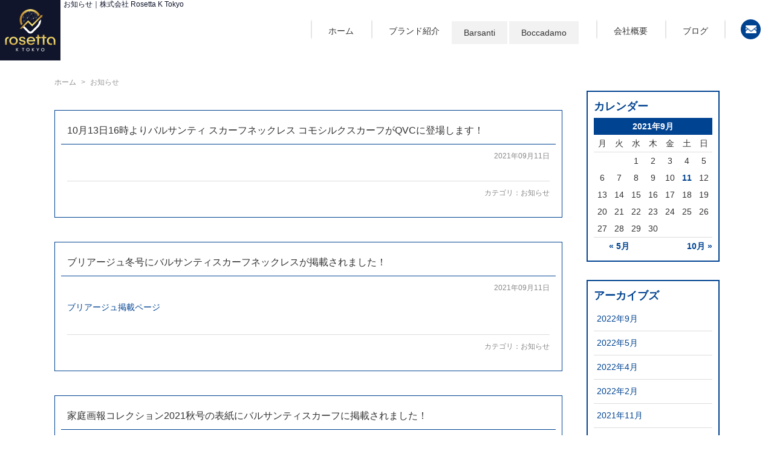

--- FILE ---
content_type: text/html; charset=UTF-8
request_url: https://www.rosetta-k-tokyo.com/info/2021/09?cat=1
body_size: 6089
content:
<!DOCTYPE HTML>
<html>
<head>
	<meta charset="utf-8">
	<meta name="viewport" content="width=device-width" />
	<meta name="robots" content="noodp,noydir" />
	
	<style type="text/css" media="screen">
		@import url( https://www.rosetta-k-tokyo.com/info/wp-content/themes/rosetta-k-tokyo.com/style.css );
	</style>
	<link type="text/css" href="https://www.rosetta-k-tokyo.com/css/impstyle.css" rel="stylesheet" />
	<link type="text/css" href="https://www.rosetta-k-tokyo.com/css/tablet.css" rel="stylesheet" />
	<link type="text/css" href="https://www.rosetta-k-tokyo.com/css/smart.css" rel="stylesheet" />
	<link type="text/css" href="https://www.rosetta-k-tokyo.com/css/pc.css" rel="stylesheet" />
	<script type="text/javascript" src="https://www.rosetta-k-tokyo.com/js/respond.js"></script>
	<script type="text/javascript" src="https://www.rosetta-k-tokyo.com/js/jquery.min.js"></script>
	<script type="text/javascript" src="https://www.rosetta-k-tokyo.com/js/menu.js"></script>
	<script type="text/javascript" src="https://www.rosetta-k-tokyo.com/js/sticky.js"></script>
	<link rel="alternate" type="application/rss+xml" title="RSS 2.0" href="https://www.rosetta-k-tokyo.com/info/feed" />
	<link rel="alternate" type="text/xml" title="RSS .92" href="https://www.rosetta-k-tokyo.com/info/feed/rss" />
	<link rel="alternate" type="application/atom+xml" title="Atom 1.0" href="https://www.rosetta-k-tokyo.com/info/feed/atom" />
	<link rel="pingback" href="https://www.rosetta-k-tokyo.com/info/xmlrpc.php" />
		<link rel='archives' title='2022年9月' href='https://www.rosetta-k-tokyo.com/info/2022/09' />
	<link rel='archives' title='2022年5月' href='https://www.rosetta-k-tokyo.com/info/2022/05' />
	<link rel='archives' title='2022年4月' href='https://www.rosetta-k-tokyo.com/info/2022/04' />
	<link rel='archives' title='2022年2月' href='https://www.rosetta-k-tokyo.com/info/2022/02' />
	<link rel='archives' title='2021年11月' href='https://www.rosetta-k-tokyo.com/info/2021/11' />
	<link rel='archives' title='2021年10月' href='https://www.rosetta-k-tokyo.com/info/2021/10' />
	<link rel='archives' title='2021年9月' href='https://www.rosetta-k-tokyo.com/info/2021/09' />
	<link rel='archives' title='2021年5月' href='https://www.rosetta-k-tokyo.com/info/2021/05' />
	<link rel='archives' title='2021年2月' href='https://www.rosetta-k-tokyo.com/info/2021/02' />
	<link rel='archives' title='2020年9月' href='https://www.rosetta-k-tokyo.com/info/2020/09' />
	<link rel='archives' title='2020年8月' href='https://www.rosetta-k-tokyo.com/info/2020/08' />
	<link rel='archives' title='2020年6月' href='https://www.rosetta-k-tokyo.com/info/2020/06' />
	<link rel='archives' title='2020年5月' href='https://www.rosetta-k-tokyo.com/info/2020/05' />
	<link rel='archives' title='2020年4月' href='https://www.rosetta-k-tokyo.com/info/2020/04' />
	<link rel='archives' title='2020年3月' href='https://www.rosetta-k-tokyo.com/info/2020/03' />
	<link rel='archives' title='2020年2月' href='https://www.rosetta-k-tokyo.com/info/2020/02' />
	<link rel='archives' title='2020年1月' href='https://www.rosetta-k-tokyo.com/info/2020/01' />
	<link rel='archives' title='2019年12月' href='https://www.rosetta-k-tokyo.com/info/2019/12' />
	
		<!-- All in One SEO 4.4.3 - aioseo.com -->
		<title>お知らせ | 株式会社 Rosetta K Tokyo</title>
		<meta name="robots" content="max-snippet:-1, max-image-preview:large, max-video-preview:-1" />
		<meta name="keywords" content="バルサンティ スカーフネックレス コモシルク シルクスカーフ スカーフ 巻き方 qvc,バルサンティ スカーフネックレス コモシルク シルクスカーフ スカーフ 巻き方 qvc スクロール ブリアージュ,バルサンティ スカーフネックレス コモシルク シルクスカーフ スカーフ 巻き方 qvc 家庭画報" />
		<link rel="canonical" href="https://www.rosetta-k-tokyo.com/info/2021/09" />
		<meta name="generator" content="All in One SEO (AIOSEO) 4.4.3" />
		<script type="application/ld+json" class="aioseo-schema">
			{"@context":"https:\/\/schema.org","@graph":[{"@type":"BreadcrumbList","@id":"https:\/\/www.rosetta-k-tokyo.com\/info\/2021\/09#breadcrumblist","itemListElement":[{"@type":"ListItem","@id":"https:\/\/www.rosetta-k-tokyo.com\/info\/#listItem","position":1,"item":{"@type":"WebPage","@id":"https:\/\/www.rosetta-k-tokyo.com\/info\/","name":"\u30db\u30fc\u30e0","url":"https:\/\/www.rosetta-k-tokyo.com\/info\/"},"nextItem":"https:\/\/www.rosetta-k-tokyo.com\/info\/category\/info#listItem"},{"@type":"ListItem","@id":"https:\/\/www.rosetta-k-tokyo.com\/info\/category\/info#listItem","position":2,"item":{"@type":"WebPage","@id":"https:\/\/www.rosetta-k-tokyo.com\/info\/category\/info","name":"\u304a\u77e5\u3089\u305b","url":"https:\/\/www.rosetta-k-tokyo.com\/info\/category\/info"},"previousItem":"https:\/\/www.rosetta-k-tokyo.com\/info\/#listItem"}]},{"@type":"CollectionPage","@id":"https:\/\/www.rosetta-k-tokyo.com\/info\/2021\/09#collectionpage","url":"https:\/\/www.rosetta-k-tokyo.com\/info\/2021\/09","name":"\u304a\u77e5\u3089\u305b | \u682a\u5f0f\u4f1a\u793e Rosetta K Tokyo","inLanguage":"ja","isPartOf":{"@id":"https:\/\/www.rosetta-k-tokyo.com\/info\/#website"},"breadcrumb":{"@id":"https:\/\/www.rosetta-k-tokyo.com\/info\/2021\/09#breadcrumblist"}},{"@type":"Organization","@id":"https:\/\/www.rosetta-k-tokyo.com\/info\/#organization","name":"\u682a\u5f0f\u4f1a\u793e Rosetta K Tokyo","url":"https:\/\/www.rosetta-k-tokyo.com\/info\/"},{"@type":"WebSite","@id":"https:\/\/www.rosetta-k-tokyo.com\/info\/#website","url":"https:\/\/www.rosetta-k-tokyo.com\/info\/","name":"\u682a\u5f0f\u4f1a\u793e Rosetta K Tokyo","inLanguage":"ja","publisher":{"@id":"https:\/\/www.rosetta-k-tokyo.com\/info\/#organization"}}]}
		</script>
		<!-- All in One SEO -->

<link rel="alternate" type="application/rss+xml" title="株式会社 Rosetta K Tokyo &raquo; お知らせ カテゴリーのフィード" href="https://www.rosetta-k-tokyo.com/info/category/info/feed" />
<script type="text/javascript">
window._wpemojiSettings = {"baseUrl":"https:\/\/s.w.org\/images\/core\/emoji\/14.0.0\/72x72\/","ext":".png","svgUrl":"https:\/\/s.w.org\/images\/core\/emoji\/14.0.0\/svg\/","svgExt":".svg","source":{"concatemoji":"https:\/\/www.rosetta-k-tokyo.com\/info\/wp-includes\/js\/wp-emoji-release.min.js?ver=6.2.8"}};
/*! This file is auto-generated */
!function(e,a,t){var n,r,o,i=a.createElement("canvas"),p=i.getContext&&i.getContext("2d");function s(e,t){p.clearRect(0,0,i.width,i.height),p.fillText(e,0,0);e=i.toDataURL();return p.clearRect(0,0,i.width,i.height),p.fillText(t,0,0),e===i.toDataURL()}function c(e){var t=a.createElement("script");t.src=e,t.defer=t.type="text/javascript",a.getElementsByTagName("head")[0].appendChild(t)}for(o=Array("flag","emoji"),t.supports={everything:!0,everythingExceptFlag:!0},r=0;r<o.length;r++)t.supports[o[r]]=function(e){if(p&&p.fillText)switch(p.textBaseline="top",p.font="600 32px Arial",e){case"flag":return s("\ud83c\udff3\ufe0f\u200d\u26a7\ufe0f","\ud83c\udff3\ufe0f\u200b\u26a7\ufe0f")?!1:!s("\ud83c\uddfa\ud83c\uddf3","\ud83c\uddfa\u200b\ud83c\uddf3")&&!s("\ud83c\udff4\udb40\udc67\udb40\udc62\udb40\udc65\udb40\udc6e\udb40\udc67\udb40\udc7f","\ud83c\udff4\u200b\udb40\udc67\u200b\udb40\udc62\u200b\udb40\udc65\u200b\udb40\udc6e\u200b\udb40\udc67\u200b\udb40\udc7f");case"emoji":return!s("\ud83e\udef1\ud83c\udffb\u200d\ud83e\udef2\ud83c\udfff","\ud83e\udef1\ud83c\udffb\u200b\ud83e\udef2\ud83c\udfff")}return!1}(o[r]),t.supports.everything=t.supports.everything&&t.supports[o[r]],"flag"!==o[r]&&(t.supports.everythingExceptFlag=t.supports.everythingExceptFlag&&t.supports[o[r]]);t.supports.everythingExceptFlag=t.supports.everythingExceptFlag&&!t.supports.flag,t.DOMReady=!1,t.readyCallback=function(){t.DOMReady=!0},t.supports.everything||(n=function(){t.readyCallback()},a.addEventListener?(a.addEventListener("DOMContentLoaded",n,!1),e.addEventListener("load",n,!1)):(e.attachEvent("onload",n),a.attachEvent("onreadystatechange",function(){"complete"===a.readyState&&t.readyCallback()})),(e=t.source||{}).concatemoji?c(e.concatemoji):e.wpemoji&&e.twemoji&&(c(e.twemoji),c(e.wpemoji)))}(window,document,window._wpemojiSettings);
</script>
<style type="text/css">
img.wp-smiley,
img.emoji {
	display: inline !important;
	border: none !important;
	box-shadow: none !important;
	height: 1em !important;
	width: 1em !important;
	margin: 0 0.07em !important;
	vertical-align: -0.1em !important;
	background: none !important;
	padding: 0 !important;
}
</style>
	<link rel='stylesheet' id='wp-block-library-css' href='https://www.rosetta-k-tokyo.com/info/wp-includes/css/dist/block-library/style.min.css?ver=6.2.8' type='text/css' media='all' />
<link rel='stylesheet' id='classic-theme-styles-css' href='https://www.rosetta-k-tokyo.com/info/wp-includes/css/classic-themes.min.css?ver=6.2.8' type='text/css' media='all' />
<style id='global-styles-inline-css' type='text/css'>
body{--wp--preset--color--black: #000000;--wp--preset--color--cyan-bluish-gray: #abb8c3;--wp--preset--color--white: #ffffff;--wp--preset--color--pale-pink: #f78da7;--wp--preset--color--vivid-red: #cf2e2e;--wp--preset--color--luminous-vivid-orange: #ff6900;--wp--preset--color--luminous-vivid-amber: #fcb900;--wp--preset--color--light-green-cyan: #7bdcb5;--wp--preset--color--vivid-green-cyan: #00d084;--wp--preset--color--pale-cyan-blue: #8ed1fc;--wp--preset--color--vivid-cyan-blue: #0693e3;--wp--preset--color--vivid-purple: #9b51e0;--wp--preset--gradient--vivid-cyan-blue-to-vivid-purple: linear-gradient(135deg,rgba(6,147,227,1) 0%,rgb(155,81,224) 100%);--wp--preset--gradient--light-green-cyan-to-vivid-green-cyan: linear-gradient(135deg,rgb(122,220,180) 0%,rgb(0,208,130) 100%);--wp--preset--gradient--luminous-vivid-amber-to-luminous-vivid-orange: linear-gradient(135deg,rgba(252,185,0,1) 0%,rgba(255,105,0,1) 100%);--wp--preset--gradient--luminous-vivid-orange-to-vivid-red: linear-gradient(135deg,rgba(255,105,0,1) 0%,rgb(207,46,46) 100%);--wp--preset--gradient--very-light-gray-to-cyan-bluish-gray: linear-gradient(135deg,rgb(238,238,238) 0%,rgb(169,184,195) 100%);--wp--preset--gradient--cool-to-warm-spectrum: linear-gradient(135deg,rgb(74,234,220) 0%,rgb(151,120,209) 20%,rgb(207,42,186) 40%,rgb(238,44,130) 60%,rgb(251,105,98) 80%,rgb(254,248,76) 100%);--wp--preset--gradient--blush-light-purple: linear-gradient(135deg,rgb(255,206,236) 0%,rgb(152,150,240) 100%);--wp--preset--gradient--blush-bordeaux: linear-gradient(135deg,rgb(254,205,165) 0%,rgb(254,45,45) 50%,rgb(107,0,62) 100%);--wp--preset--gradient--luminous-dusk: linear-gradient(135deg,rgb(255,203,112) 0%,rgb(199,81,192) 50%,rgb(65,88,208) 100%);--wp--preset--gradient--pale-ocean: linear-gradient(135deg,rgb(255,245,203) 0%,rgb(182,227,212) 50%,rgb(51,167,181) 100%);--wp--preset--gradient--electric-grass: linear-gradient(135deg,rgb(202,248,128) 0%,rgb(113,206,126) 100%);--wp--preset--gradient--midnight: linear-gradient(135deg,rgb(2,3,129) 0%,rgb(40,116,252) 100%);--wp--preset--duotone--dark-grayscale: url('#wp-duotone-dark-grayscale');--wp--preset--duotone--grayscale: url('#wp-duotone-grayscale');--wp--preset--duotone--purple-yellow: url('#wp-duotone-purple-yellow');--wp--preset--duotone--blue-red: url('#wp-duotone-blue-red');--wp--preset--duotone--midnight: url('#wp-duotone-midnight');--wp--preset--duotone--magenta-yellow: url('#wp-duotone-magenta-yellow');--wp--preset--duotone--purple-green: url('#wp-duotone-purple-green');--wp--preset--duotone--blue-orange: url('#wp-duotone-blue-orange');--wp--preset--font-size--small: 13px;--wp--preset--font-size--medium: 20px;--wp--preset--font-size--large: 36px;--wp--preset--font-size--x-large: 42px;--wp--preset--spacing--20: 0.44rem;--wp--preset--spacing--30: 0.67rem;--wp--preset--spacing--40: 1rem;--wp--preset--spacing--50: 1.5rem;--wp--preset--spacing--60: 2.25rem;--wp--preset--spacing--70: 3.38rem;--wp--preset--spacing--80: 5.06rem;--wp--preset--shadow--natural: 6px 6px 9px rgba(0, 0, 0, 0.2);--wp--preset--shadow--deep: 12px 12px 50px rgba(0, 0, 0, 0.4);--wp--preset--shadow--sharp: 6px 6px 0px rgba(0, 0, 0, 0.2);--wp--preset--shadow--outlined: 6px 6px 0px -3px rgba(255, 255, 255, 1), 6px 6px rgba(0, 0, 0, 1);--wp--preset--shadow--crisp: 6px 6px 0px rgba(0, 0, 0, 1);}:where(.is-layout-flex){gap: 0.5em;}body .is-layout-flow > .alignleft{float: left;margin-inline-start: 0;margin-inline-end: 2em;}body .is-layout-flow > .alignright{float: right;margin-inline-start: 2em;margin-inline-end: 0;}body .is-layout-flow > .aligncenter{margin-left: auto !important;margin-right: auto !important;}body .is-layout-constrained > .alignleft{float: left;margin-inline-start: 0;margin-inline-end: 2em;}body .is-layout-constrained > .alignright{float: right;margin-inline-start: 2em;margin-inline-end: 0;}body .is-layout-constrained > .aligncenter{margin-left: auto !important;margin-right: auto !important;}body .is-layout-constrained > :where(:not(.alignleft):not(.alignright):not(.alignfull)){max-width: var(--wp--style--global--content-size);margin-left: auto !important;margin-right: auto !important;}body .is-layout-constrained > .alignwide{max-width: var(--wp--style--global--wide-size);}body .is-layout-flex{display: flex;}body .is-layout-flex{flex-wrap: wrap;align-items: center;}body .is-layout-flex > *{margin: 0;}:where(.wp-block-columns.is-layout-flex){gap: 2em;}.has-black-color{color: var(--wp--preset--color--black) !important;}.has-cyan-bluish-gray-color{color: var(--wp--preset--color--cyan-bluish-gray) !important;}.has-white-color{color: var(--wp--preset--color--white) !important;}.has-pale-pink-color{color: var(--wp--preset--color--pale-pink) !important;}.has-vivid-red-color{color: var(--wp--preset--color--vivid-red) !important;}.has-luminous-vivid-orange-color{color: var(--wp--preset--color--luminous-vivid-orange) !important;}.has-luminous-vivid-amber-color{color: var(--wp--preset--color--luminous-vivid-amber) !important;}.has-light-green-cyan-color{color: var(--wp--preset--color--light-green-cyan) !important;}.has-vivid-green-cyan-color{color: var(--wp--preset--color--vivid-green-cyan) !important;}.has-pale-cyan-blue-color{color: var(--wp--preset--color--pale-cyan-blue) !important;}.has-vivid-cyan-blue-color{color: var(--wp--preset--color--vivid-cyan-blue) !important;}.has-vivid-purple-color{color: var(--wp--preset--color--vivid-purple) !important;}.has-black-background-color{background-color: var(--wp--preset--color--black) !important;}.has-cyan-bluish-gray-background-color{background-color: var(--wp--preset--color--cyan-bluish-gray) !important;}.has-white-background-color{background-color: var(--wp--preset--color--white) !important;}.has-pale-pink-background-color{background-color: var(--wp--preset--color--pale-pink) !important;}.has-vivid-red-background-color{background-color: var(--wp--preset--color--vivid-red) !important;}.has-luminous-vivid-orange-background-color{background-color: var(--wp--preset--color--luminous-vivid-orange) !important;}.has-luminous-vivid-amber-background-color{background-color: var(--wp--preset--color--luminous-vivid-amber) !important;}.has-light-green-cyan-background-color{background-color: var(--wp--preset--color--light-green-cyan) !important;}.has-vivid-green-cyan-background-color{background-color: var(--wp--preset--color--vivid-green-cyan) !important;}.has-pale-cyan-blue-background-color{background-color: var(--wp--preset--color--pale-cyan-blue) !important;}.has-vivid-cyan-blue-background-color{background-color: var(--wp--preset--color--vivid-cyan-blue) !important;}.has-vivid-purple-background-color{background-color: var(--wp--preset--color--vivid-purple) !important;}.has-black-border-color{border-color: var(--wp--preset--color--black) !important;}.has-cyan-bluish-gray-border-color{border-color: var(--wp--preset--color--cyan-bluish-gray) !important;}.has-white-border-color{border-color: var(--wp--preset--color--white) !important;}.has-pale-pink-border-color{border-color: var(--wp--preset--color--pale-pink) !important;}.has-vivid-red-border-color{border-color: var(--wp--preset--color--vivid-red) !important;}.has-luminous-vivid-orange-border-color{border-color: var(--wp--preset--color--luminous-vivid-orange) !important;}.has-luminous-vivid-amber-border-color{border-color: var(--wp--preset--color--luminous-vivid-amber) !important;}.has-light-green-cyan-border-color{border-color: var(--wp--preset--color--light-green-cyan) !important;}.has-vivid-green-cyan-border-color{border-color: var(--wp--preset--color--vivid-green-cyan) !important;}.has-pale-cyan-blue-border-color{border-color: var(--wp--preset--color--pale-cyan-blue) !important;}.has-vivid-cyan-blue-border-color{border-color: var(--wp--preset--color--vivid-cyan-blue) !important;}.has-vivid-purple-border-color{border-color: var(--wp--preset--color--vivid-purple) !important;}.has-vivid-cyan-blue-to-vivid-purple-gradient-background{background: var(--wp--preset--gradient--vivid-cyan-blue-to-vivid-purple) !important;}.has-light-green-cyan-to-vivid-green-cyan-gradient-background{background: var(--wp--preset--gradient--light-green-cyan-to-vivid-green-cyan) !important;}.has-luminous-vivid-amber-to-luminous-vivid-orange-gradient-background{background: var(--wp--preset--gradient--luminous-vivid-amber-to-luminous-vivid-orange) !important;}.has-luminous-vivid-orange-to-vivid-red-gradient-background{background: var(--wp--preset--gradient--luminous-vivid-orange-to-vivid-red) !important;}.has-very-light-gray-to-cyan-bluish-gray-gradient-background{background: var(--wp--preset--gradient--very-light-gray-to-cyan-bluish-gray) !important;}.has-cool-to-warm-spectrum-gradient-background{background: var(--wp--preset--gradient--cool-to-warm-spectrum) !important;}.has-blush-light-purple-gradient-background{background: var(--wp--preset--gradient--blush-light-purple) !important;}.has-blush-bordeaux-gradient-background{background: var(--wp--preset--gradient--blush-bordeaux) !important;}.has-luminous-dusk-gradient-background{background: var(--wp--preset--gradient--luminous-dusk) !important;}.has-pale-ocean-gradient-background{background: var(--wp--preset--gradient--pale-ocean) !important;}.has-electric-grass-gradient-background{background: var(--wp--preset--gradient--electric-grass) !important;}.has-midnight-gradient-background{background: var(--wp--preset--gradient--midnight) !important;}.has-small-font-size{font-size: var(--wp--preset--font-size--small) !important;}.has-medium-font-size{font-size: var(--wp--preset--font-size--medium) !important;}.has-large-font-size{font-size: var(--wp--preset--font-size--large) !important;}.has-x-large-font-size{font-size: var(--wp--preset--font-size--x-large) !important;}
.wp-block-navigation a:where(:not(.wp-element-button)){color: inherit;}
:where(.wp-block-columns.is-layout-flex){gap: 2em;}
.wp-block-pullquote{font-size: 1.5em;line-height: 1.6;}
</style>
<link rel="https://api.w.org/" href="https://www.rosetta-k-tokyo.com/info/wp-json/" /><link rel="alternate" type="application/json" href="https://www.rosetta-k-tokyo.com/info/wp-json/wp/v2/categories/1" /><link rel="EditURI" type="application/rsd+xml" title="RSD" href="https://www.rosetta-k-tokyo.com/info/xmlrpc.php?rsd" />
<link rel="wlwmanifest" type="application/wlwmanifest+xml" href="https://www.rosetta-k-tokyo.com/info/wp-includes/wlwmanifest.xml" />
<meta name="generator" content="WordPress 6.2.8" />
<style type="text/css">.recentcomments a{display:inline !important;padding:0 !important;margin:0 !important;}</style></head>
<body>
<div id="wrap">
	<header id="header" class="cf">
		<h1>お知らせ｜株式会社 Rosetta K Tokyo</h1>
		<div id="sticky">
			<p class="title"><a href="https://www.rosetta-k-tokyo.com/"><img src="https://www.rosetta-k-tokyo.com/img/title.png" alt="株式会社 Rosetta K Tokyo"></a></p>
			<div class="contact">
				<p class="btn_o"><a href="https://www.rosetta-k-tokyo.com/about.html#contact" class="btn"><img src="https://www.rosetta-k-tokyo.com/img/mail.png" alt="メール"></a></p>
			</div>
		</div>
		<nav id="menu">
			<ul>
				<li><a href="https://www.rosetta-k-tokyo.com/">ホーム</a></li>
				<li class="brand"><span>ブランド紹介</span>
					<ul>
						<li><a href="https://www.rosetta-k-tokyo.com/barsanti.html">Barsanti</a></li>
						<li><a href="https://www.rosetta-k-tokyo.com/boccadamo.html">Boccadamo</a></li>
					</ul></li>
				<li><a href="https://www.rosetta-k-tokyo.com/about.html">会社概要</a></li>
				<li class="off"><a href="https://ameblo.jp/rosettak/" target="_blank">ブログ</a></li>
			</ul>
		</nav>
	</header>
	<section id="container" class="cf">
		<div id="page_title"></div>
		<div class="main pb">
			<div id="main">
				<ul id="page_navi">
					<li><a href="https://www.rosetta-k-tokyo.com/">ホーム</a></li><li>お知らせ</li>
				</ul>	<div class="post">
		<div class="post_title"><a href="https://www.rosetta-k-tokyo.com/info/2021/0911221333.html">10月13日16時よりバルサンティ スカーフネックレス コモシルクスカーフがQVCに登場します！</a></div>
		<div class="post_in">
			<p class="post_date">2021年09月11日</p>
			<div class="post_content">
							</div>
						<p class="post_category">カテゴリ：<a href="https://www.rosetta-k-tokyo.com/info/category/info" rel="category tag">お知らせ</a></p>
		</div>
	</div>
		<div class="post">
		<div class="post_title"><a href="https://www.rosetta-k-tokyo.com/info/2021/0911221157.html">ブリアージュ冬号にバルサンティスカーフネックレスが掲載されました！</a></div>
		<div class="post_in">
			<p class="post_date">2021年09月11日</p>
			<div class="post_content">
				<p><a href="https://www.rosetta-k-tokyo.com/info/wp-content/uploads/2021/09/f6f1c4bdca1d912dc177fa7875f6c2c4.pdf">ブリアージュ掲載ページ</a></p>
			</div>
						<p class="post_category">カテゴリ：<a href="https://www.rosetta-k-tokyo.com/info/category/info" rel="category tag">お知らせ</a></p>
		</div>
	</div>
		<div class="post">
		<div class="post_title"><a href="https://www.rosetta-k-tokyo.com/info/2021/0911215929.html">家庭画報コレクション2021秋号の表紙にバルサンティスカーフに掲載されました！</a></div>
		<div class="post_in">
			<p class="post_date">2021年09月11日</p>
			<div class="post_content">
				<p><a href="https://www.rosetta-k-tokyo.com/info/wp-content/uploads/2021/09/fbb09a1482e6ae15c2b1f29e1aaaf1f8.pdf">家庭画報　表紙</a> <a href="https://www.rosetta-k-tokyo.com/info/wp-content/uploads/2021/09/1158ac13b94818b39745386a02664d41.pdf">家庭画報2021秋号掲載画像</a><a href="https://www.rosetta-k-tokyo.com/info/wp-content/uploads/2021/09/1158ac13b94818b39745386a02664d41.pdf">家庭画報2021秋号掲載画像</a></p>
			</div>
						<p class="post_category">カテゴリ：<a href="https://www.rosetta-k-tokyo.com/info/category/info" rel="category tag">お知らせ</a></p>
		</div>
	</div>
			</div>
	<div id="navi" class="pt">
					<div id="navi_calendar">
				<h3>カレンダー</h3>
				<div id="calendar_wrap"><table id="wp-calendar" summary="カレンダー"> <caption>2021年9月</caption> <thead> <tr><th abbr="月曜日" scope="col" title="月曜日">月</th><th abbr="火曜日" scope="col" title="火曜日">火</th><th abbr="水曜日" scope="col" title="水曜日">水</th><th abbr="木曜日" scope="col" title="木曜日">木</th><th abbr="金曜日" scope="col" title="金曜日">金</th><th abbr="土曜日" scope="col" title="土曜日">土</th><th abbr="日曜日" scope="col" title="日曜日">日</th> </tr> </thead><tfoot> <tr><td abbr="5月" colspan="3" id="prev"><a href="https://www.rosetta-k-tokyo.com/info/2021/05?cat=1" title="View posts for 5月 2021">&laquo; 5月</a></td><td>&nbsp;</td><td abbr="10月" colspan="3" id="next"><a href="https://www.rosetta-k-tokyo.com/info/2021/10?cat=1" title="View posts for 10月 2021">10月 &raquo;</a></td> </tr> </tfoot><tbody> <tr><td colspan="2">&nbsp;</td><td>1</td><td>2</td><td>3</td><td>4</td><td>5</td></tr><tr><td>6</td><td>7</td><td>8</td><td>9</td><td>10</td><td><a href="https://www.rosetta-k-tokyo.com/info/2021/09/11?cat=1">11</a></td><td>12</td></tr><tr><td>13</td><td>14</td><td>15</td><td>16</td><td>17</td><td>18</td><td>19</td></tr><tr><td>20</td><td>21</td><td>22</td><td>23</td><td>24</td><td>25</td><td>26</td></tr><tr><td>27</td><td>28</td><td>29</td><td>30</td><td colspan="3">&nbsp;</td></tr></tbody></table></div>			</div>
			<div id="navi_archive">
				<h3>アーカイブズ</h3>
				<ul>
						<li><a href='https://www.rosetta-k-tokyo.com/info/2022/09?cat=1'>2022年9月</a></li>
	<li><a href='https://www.rosetta-k-tokyo.com/info/2022/05?cat=1'>2022年5月</a></li>
	<li><a href='https://www.rosetta-k-tokyo.com/info/2022/04?cat=1'>2022年4月</a></li>
	<li><a href='https://www.rosetta-k-tokyo.com/info/2022/02?cat=1'>2022年2月</a></li>
	<li><a href='https://www.rosetta-k-tokyo.com/info/2021/11?cat=1'>2021年11月</a></li>
	<li><a href='https://www.rosetta-k-tokyo.com/info/2021/10?cat=1'>2021年10月</a></li>
	<li><a href='https://www.rosetta-k-tokyo.com/info/2021/09?cat=1' aria-current="page">2021年9月</a></li>
	<li><a href='https://www.rosetta-k-tokyo.com/info/2021/05?cat=1'>2021年5月</a></li>
	<li><a href='https://www.rosetta-k-tokyo.com/info/2021/02?cat=1'>2021年2月</a></li>
	<li><a href='https://www.rosetta-k-tokyo.com/info/2020/09?cat=1'>2020年9月</a></li>
	<li><a href='https://www.rosetta-k-tokyo.com/info/2020/08?cat=1'>2020年8月</a></li>
	<li><a href='https://www.rosetta-k-tokyo.com/info/2020/06?cat=1'>2020年6月</a></li>
	<li><a href='https://www.rosetta-k-tokyo.com/info/2020/05?cat=1'>2020年5月</a></li>
	<li><a href='https://www.rosetta-k-tokyo.com/info/2020/04?cat=1'>2020年4月</a></li>
	<li><a href='https://www.rosetta-k-tokyo.com/info/2020/03?cat=1'>2020年3月</a></li>
	<li><a href='https://www.rosetta-k-tokyo.com/info/2020/02?cat=1'>2020年2月</a></li>
	<li><a href='https://www.rosetta-k-tokyo.com/info/2020/01?cat=1'>2020年1月</a></li>
	<li><a href='https://www.rosetta-k-tokyo.com/info/2019/12?cat=1'>2019年12月</a></li>
				</ul>
			</div>
	</div>
</section></div>
<footer id="footer">
	<div class="box">
		<dl class="in">
			<dt><a href="https://www.rosetta-k-tokyo.com/"><img src="https://www.rosetta-k-tokyo.com/img/title_f.png" alt="株式会社 Rosetta K Tokyo"></a></dt>
			<dd>
				<p class="txt">〒108-0075 東京都港区港南4-7-55-2204</p>
				<p class="contact"><a href="https://www.rosetta-k-tokyo.com/about.html#contact"><img src="https://www.rosetta-k-tokyo.com/img/mail.png" alt="メール"></a></p>
			</dd>
		</dl>
	</div>
	<ul class="dsp_hp">
		<li><a href="https://www.rosetta-k-tokyo.com/">ホーム</a></li>
		<li><a href="https://www.rosetta-k-tokyo.com/barsanti.html">Barsanti</a></li>
		<li><a href="https://www.rosetta-k-tokyo.com/boccadamo.html">Boccadamo</a></li>
		<li><a href="https://www.rosetta-k-tokyo.com/about.html">会社概要・お問合せ</a></li>
		<li><a href="https://ameblo.jp/rosettak/" target="_blank">ブログ</a></li>
	</ul>
	<p id="copyright">Copyright &copy; 2019 株式会社 Rosetta K Tokyo All Rights Reserved.</p>
</footer>
</body>
</html>

--- FILE ---
content_type: text/css
request_url: https://www.rosetta-k-tokyo.com/css/impstyle.css
body_size: 16
content:
@charset "utf-8";

@import url("base.css");

@import url("common.css");

@import url("main.css?v2");

@import url("menu.css");


--- FILE ---
content_type: text/css
request_url: https://www.rosetta-k-tokyo.com/css/tablet.css
body_size: 1316
content:
/*==================================================
	タブレットのみ適応
==================================================*/
@media only screen and (max-width: 768px) and (min-width: 641px){
	.dsp_smt { display: none; }

}
/*==================================================
	タブレット・スマホに適応
==================================================*/
@media only screen and (max-width: 768px) {
	.dsp_hp { display: none; }

	/* ヘッダ */
	#header {
		overflow: hidden;
		height: auto;
		padding: 0;
		background: #fff;
	}
	#header h1 {
		width: 100%;
		font-size: 10px;
		line-height: 1;
	}
	#header p.title {
		float: left;
		height: 50px;
	}
	#header p.title img {
		width: auto;
		max-height: 50px;
	}
	#sticky {
		position: relative;
		z-index: 9997;
	}
	#sticky.sticky {
		position: fixed;
		top: 0;
		left: 0;
		width: 100%;
		background: #fff;
		box-shadow: 0 0 5px rgba(0,0,0,0.2);
	}
	/* お問い合わせ */
	#header .contact {
		position: relative;
	}
	#header .contact .btn {
		position: absolute;
		top: 0;
		right: 90px;
		display: block;
		width: 24px;
		height: 50px;
		padding: 0 11px;
		/* 縦方向中央揃え */
		display: -webkit-flex;
		display: flex;
		-webkit-align-items: center; /* 縦方向中央揃え（Safari用） */
		align-items: center; /* 縦方向中央揃え */
		-webkit-justify-content: center; /* 横方向中央揃え（Safari用） */
		justify-content: center; /* 横方向中央揃え */
	}
	#header .contact .btn {
		right: 44px;
	}
	#header .contact .btn span {
		display: none;
	}
	/* コンテナ */
	#container h3.sub {
		margin-bottom: 20px;
		font-size: 20px;
	}
	.main {
		padding-left: 15px;
		padding-right: 15px;
	}
	#main, #navi {
		clear: both;
		padding-bottom: 30px;
	}
	/* フッター */
	#footer .contact .btn {
		text-align: center;
	}
	#footer .box {
		padding: 30px 0;
	}
	#footer .box dl dt{
		margin-bottom: 15px;
		text-align: center;
	}
	#footer .box dl dt img {
		max-width: 210px;
	}
	#footer .box dl dd p {
		text-align: center;
		line-height: 2em;
	}
	#copyright {
		height: 30px;
		line-height: 30px;
	}
	/* パンくずリスト */
	#page_navi {
		margin-bottom: 20px;
		padding-top: 15px;
		font-size: 11px;
	}
	/* 枠のマージン・パディング */
	.mb { margin-bottom: 40px; }
	.pt { padding-top: 40px; }
	.pb { padding-bottom: 40px; }
	/* アンカーリンク用上部スペース */
	.pad_anchor {
		margin-top: -50px;
		padding-top: 50px;
	}
	/*--------------------------------------------------
		トップページ
	--------------------------------------------------*/
	/* ご挨拶 */
	#greeting::before {
		background-size: 150px;
		background-position: right bottom 20px;
	}
	#greeting .note {
		margin-bottom: 8px;
	}
	#greeting .txt {
		line-height: 2em;
	}
	#greeting .btn {
		margin-top: 15px;
	}
	/* メニューコンテンツ */
	#top_menu .box-flex .box .sub1 {
		font-size: 20px;
		margin-bottom: 10px;
	}
	#top_menu .box-flex .box .sub1 span {
		font-size: 14px;
	}
	#top_menu .box {
		margin: 40px auto;
		padding: 30px 20px;
	}
	#top_menu .box .txt {
		line-height: 1.8em;
	}
	/* お知らせ、ブログ */
	#top_info {
		flex-flow: column;
	}
	#top_info .news {
		margin-bottom: 40px;
	}
	#top_info .news,
	#top_info .blog {
		width: auto;
	}
	/*--------------------------------------------------
		papini
	--------------------------------------------------*/
	#papini h3.sub {
		margin-top: 20px;
	}
	#papini .msg .txt {
		line-height: 1.7;
		margin-bottom: 20px;
	}
	#papini .msg .link {
		margin-bottom: 30px;
	}
	#papini .imgs ul {
		width: 100%;
	}
	#papini .imgs ul li {
		width: 32%;
		margin-bottom: 10px;
	}
	/*--------------------------------------------------
		barsanti
	--------------------------------------------------*/
	#barsanti h3.sub {
		margin-top: 20px;
	}
	#barsanti .msg .txt {
		line-height: 1.7;
		margin-bottom: 20px;
	}
	#barsanti .imgs ul {
		width: 100%;
	}
	#barsanti .imgs ul li {
		width: 32%;
		margin-bottom: 15px;
	}
	/*--------------------------------------------------
		お問い合せ
	--------------------------------------------------*/
	#mailform .tbl {
		border-bottom: 1px solid #BBB;
	}
	#mailform .tbl th,
	#mailform .tbl td {
		display: block;
		width: auto;
		border-bottom: none;
	}
	#mailform .tbl input[type="text"],
	#mailform .tbl textarea {
		font-size: 120%;
	}
	#mailform .btn input {
		width: 120px;
	}

/*------------------------------------------------*/
}

--- FILE ---
content_type: text/css
request_url: https://www.rosetta-k-tokyo.com/css/smart.css
body_size: 741
content:
/*==================================================
	スマホのみに適用
==================================================*/
@media only screen and (max-width: 640px){
	body { font-size: 85%; }
	.dsp_hp, .dsp_hpt { display: none; }

	/* ヘッダ */
	#header p.title img {
		max-height: 50px;
	}
	/* コンテナ */
	#wrap, #footer {
		min-width: 320px;
	}
	#container h3.sub {
		margin-bottom: 20px;
		font-size: 18px;
	}
	/* フッター */
	#footer .contact .btn a {
		font-size: 14px;
	}
	#footer .box dl dt img {
		max-width: 80px;
	}
	#footer .box dl dd p {
		font-size: 11px;
	}
	#footer .box dl dd .txt {
		margin-right: 10px;
	}
	#copyright {
		font-size: 10px;
	}
	/* 枠のマージン・パディング */
	.mb { margin-bottom: 30px; }
	.pt { padding-top: 30px; }
	.pb { padding-bottom: 30px; }
	/*--------------------------------------------------
		トップページ
	--------------------------------------------------*/
	/* ご挨拶 */
	#greeting::before {
		background-size: 100px;
		background-position: right bottom 50px;
	}
	/* メニューコンテンツ */
	#top_menu .box-flex .box .sub1 {
		font-size: 18px;
		margin-bottom: 15px;
	}
	#top_menu .box-flex .box .sub1 span {
		font-size: 13px;
	}
	#top_menu .box-flex{
		flex-flow: column;
	}
	#top_menu .box_out {
		width: 100%;
	}
	#top_menu .box {
		margin-bottom: 30px;
		width: auto;
		margin: 40px 10px;
		padding: 25px 15px;
	}
	#top_menu .box .txt {
		line-height: 1.9em;
	}
	#top_menu .box .btn {
		margin-top: 5px;
	}
	/* お知らせ、ブログ */
	#top_info dt {
		float: none;
		width: auto;
	}
	#top_info dd {
		margin-left: 0;
	}
	#about .tbl {
		table-layout: fixed;
	}
	#about .tbl th, #about .tbl td {
		display: block;
		margin-top: -1px;
		overflow-wrap: break-word;
		word-wrap: break-word;
		padding: 5px;
	}
	/*--------------------------------------------------
		ブランド紹介
	--------------------------------------------------*/
	#container p.link.wide a:not(:last-child) {
    margin-bottom: 15px;
	}
/*------------------------------------------------*/
}


--- FILE ---
content_type: text/css
request_url: https://www.rosetta-k-tokyo.com/css/pc.css
body_size: 997
content:
/*==================================================
	パソコンのみ適応
==================================================*/
@media print, screen and (min-width:769px){
	.dsp_tbs, .dsp_smt { display: none; }
	.cen_pc { text-align: center; }

	.fl { float: left; }	/* 左寄せ（float） */
	.fr { float: right; }	/* 右寄せ（float） */

	/* ヘッダ */
	#header {
		position: relative;
	}
	#header h1 {
		position: absolute;
		top: 0;
		left: 105px;
	}
	/* メイン画がヘッダ下に潜り込む場合は下記を使用
	#header {
		position: absolute;
		top: 0;
		left: 0;
		width: calc(100% - 30px);
		background: rgba(255,255,255,0.85);
		z-index: 99;
	}
	*/
	#header p.title {
		position: absolute;
		top: 0;
		left: 0;
	}
	#menu {
		position: absolute;
		right: 80px;
		bottom: 25px;
	}
	#header .contact {
		display: flex;
		align-items: center;
		position: absolute;
		bottom: 35px;
		right: 22px;
	}
	#header .contact .btn {
		width: 33px;
		height: 33px;
		display: flex;
		justify-content: center;
		align-items: center;
		box-sizing: border-box;
		border-radius: 50%;
	}
	#header .contact .btn img {
		width: 18px;
	}
	/* コンテナ */
	#wrap, #footer {
		min-width: 1150px;
	}
	#container {
		padding-bottom: 449px;
	}
	.main {
		width: 1100px;
		margin: auto;
	}
	#main {
		float: left;
		width: 840px;
	}
	#navi {
		float: right;
		width: 220px;
	}
	/* フッター */
	#footer {
		position: relative;
		min-height: 449px;
		margin-top: -449px;
	}
	#footer .box {
	height: 312px;
	box-sizing: border-box;
	display: -webkit-flex;
	display: flex;
	-webkit-align-items: center;
	align-items: center;
	-webkit-justify-content: center;
	justify-content: center;
	}
	#footer .contact .btn {
		float: right;
	}
	/*--------------------------------------------------
		トップページ
	--------------------------------------------------*/
	/* ご挨拶 */
	#greeting {
		padding-top: 80px;
	}
	/* お知らせ */
	#top_info {
		padding-top: 95px;
		padding-bottom: 150px;
	}
	#top_info h3.sub {
		margin-bottom: 50px;
	}
	
	/*--------------------------------------------------
		ブランド紹介　barsanti　papini 共通
	--------------------------------------------------*/
	/* 商品紹介 */
	#item li {
		width: 280px;
	}
	#boccadamo .imgs {
		max-width: 900px;
		margin: 0 auto;
	}
	/*--------------------------------------------------
		ブランド紹介　Boccadamo
	--------------------------------------------------*/
	#boccadamo ul.photo_w2 li {
		margin-bottom: 35px;
	}
	/*------------------------------------------------*/
	/* 背景固定 */
	html, body, #wrap {
		height: 100%;
	}
	body > #wrap {
		height: auto;
		min-height: 100%;
	}
	/* Hides from IE-mac \*/
	* html .cf {
		height: 1%;
	}
	.cf {
		display: block;
	}
	/* End hide from IE-mac */
/*------------------------------------------------*/
}

--- FILE ---
content_type: text/css
request_url: https://www.rosetta-k-tokyo.com/info/wp-content/themes/rosetta-k-tokyo.com/style.css
body_size: 1875
content:
/*
Theme Name: オリジナルテーマ
Theme URI: http://www.esmilesys.co.jp/
Description: Original theme
Version: 1.0
Author: e-smile systems
Tags: 
*/

/*----------------------------------------
ワードプレス内だけで使用するスタイルを記述
共通枠で使用しているIDやCLASS名は使用しないこと
----------------------------------------*/
#info {
	padding-bottom: 30px;
}
#navi {
	padding-top: 50px;
}
/* 記事 */
.post {
	background: #fff;
	clear: both;
	margin-bottom: 40px;
    border: 1px solid #004391;
	padding: 10px;
}
.post:after {
	clear: both;
	display: block;
	overflow: hidden;
	height: 0px;
	content: "";
}

/* タイトル */
.post .post_title {
	padding: 10px;
	border-bottom: 1px solid #004391;
	font-size: 16px;
	padding: 10px;
}
.post h3 {
	background:#fff;
	font-size: 18px;
	color: #004391;
	padding: 10px;
	border-bottom: 1px dotted #999999;
}

.post .post_title a {
	color: #333;
	text-decoration: none;
}
.post .post_title a:hover {
	text-decoration: underline;
}

/* 日付 */
.post .post_date {
	clear: both;
	margin-bottom: 10px;
	color: #888888;
	font-size: 80%;
	font-weight: normal;
	text-align: right;
}

/* カテゴリ */
.post .post_category {
	clear: both;
	margin-bottom: 0;
	padding-top: 10px;
	border-top: 1px solid #DDDDDD;
	font-size: 80%;
	color: #888888;
	text-align: right;
}
.post .post_category a {
	color: #888888;
	text-decoration: none;
}
.post .post_category a:hover {
	text-decoration: underline;
}

/* 本文 */
.post_in {
	clear: both;
	width: calc(100% - 20px);
	margin: auto;
	padding: 10px;
}
.post_content {
	clear: both;
	padding: 0 0 20px;
	font-size: 14px;
}
.post_content:after {
	clear: both;
	display: block;
	overflow: hidden;
	height: 0px;
	content: "";
}
.post_in .btn {
	text-align: center;
}
.post_in .btn a {
	display: inline-block;
	color: #000000;
	padding: 5px 30px;
	border: 1px solid #000000;
}
/* ページナビ */
#wp_pagenavi {
	clear: both;
	width: 100%;
}
#wp_pagenavi:after {
	clear: both;
	display: block;
	overflow: hidden;
	height: 0px;
	content: "";
}
#wp_pagenavi .next {
	float: right;
	width: auto
}

/* カレンダー */
#navi_calendar,
#navi_archive {
	clear: both;
	margin-bottom: 30px;
	padding: 10px;
	border: 2px solid #004391;
	background: #fff;
}
#navi_calendar h3,
#navi_archive h3 {
	margin-bottom: 5px;
	color: #004391;
	font-size: 18px;
}
#navi_calendar table {
	width: 100%;
	line-height: 1.3;
}
#navi_calendar table caption {
	padding: 5px 0;
	background: #004391;
	color: #FFFFFF;
	font-weight: bold;
}
#navi_calendar table th,
#navi_calendar table td {
	padding: 5px 0;
	text-align: center;
}
#navi_calendar table th {
	border-bottom: 1px solid #DDDDDD;
}
#navi_calendar table tfoot td {
	border-top: 1px solid #DDDDDD;
}
#navi_calendar table tfoot #next {
	text-align: right;
}
#navi_calendar a {
	font-weight: bold;
}

/* アーカイブ */
#navi_archive li {
	padding: 8px 5px;
	border-bottom: 1px solid #DDDDDD;
	list-style: none;
}
#navi_archive li a {
	text-decoration: none;
}
#navi_archive li a:hover {
	text-decoration: underline;
}


/* =Images
-------------------------------------------------------------- */

.post img {
	height: auto;
	max-width: 100%;
}
.post .alignleft,
.post img.alignleft {
	display: inline;
	float: left;
	margin-right: 24px;
	margin-top: 4px;
}
.post .alignright,
.post img.alignright {
	display: inline;
	float: right;
	margin-left: 24px;
	margin-top: 4px;
}
.post .aligncenter,
.post img.aligncenter {
	clear: both;
	display: block;
	margin-left: auto;
	margin-right: auto;
}
.post img.alignleft,
.post img.alignright,
.post img.aligncenter {
	margin-bottom: 12px;
}
.post .wp-caption {
	background: #f1f1f1;
	line-height: 18px;
	margin-bottom: 20px;
	padding: 4px;
	text-align: center;
}
.post .wp-caption img {
	margin: 5px 5px 0;
}
.post .wp-caption p.wp-caption-text {
	color: #888;
	font-size: 12px;
	margin: 5px;
}
.post .wp-smiley {
	margin: 0;
}
.post .gallery {
	margin: 0 auto 18px;
}
.post .gallery .gallery-item {
	float: left;
	margin-top: 0;
	text-align: center;
	width: 33%;
}
.post .gallery img {
	border: 2px solid #cfcfcf;
}
.post .gallery .gallery-caption {
	color: #888;
	font-size: 12px;
	margin: 0 0 12px;
}
.post .gallery dl {
	margin: 0;
}
.post .gallery img {
	border: 10px solid #f1f1f1;
}
.post .gallery br+br {
	display: none;
}
.post .attachment img { /* single attachment images should be centered */
	display: block;
	margin: 0 auto;
}
/*-----------------------------
ギャラリー
------------------------------*/
.gallery { /** ギャラリーを囲むボックス **/
	width: 100%;
	margin-bottom: 20px !important;
    overflow: hidden;
}
 
.gallery br {display: none;} /** 自動で挿入される clearfix の余白解除 **/
 
.gallery-item { /** 画像共通のスタイル **/
    float: left;
	margin-bottom: 0 !important;
	position: relative;
}
.gallery-icon { /** 画像を囲む dt のスタイル **/
    text-align: center;
	position: relative;
}
.gallery-icon::after{
	position: absolute;
	content: url(/img/info/bg_sub.png);
	top: 0;
	left: 0;
}
 
.gallery-icon img {
	width: 100%;
	height: auto;
	margin-bottom: 25px !important;
}
 
.gallery-caption { /** キャプション **/
	position: absolute;
	top: 0;
	left: 8px;
    font-size: 12px;
    margin: 0 0 10px;
    text-align: center;
	color: #000059;
	font-style: italic;
	line-height: 27px;
}
 
.gallery-columns-1 .gallery-item { /** カラムなし **/
    width: 100%;
    margin-right: 0;
}
.gallery-columns-2 .gallery-item { /** 2カラム **/
	width: 48%;
	margin: 0 1%;
}
.gallery-columns-3 .gallery-item { /** 3カラム **/
    width: 31.33333%;
	margin: 0 1%;
}
.gallery-columns-3 .gallery-item:nth-of-type(3n+1){
	clear: both;
}

.gallery-columns-4 .gallery-item { /** 4カラム **/
    width: 23%;
    margin: 0 1%;
}
.gallery-columns-5 .gallery-item { /** 5カラム **/
    width: 18%;
    margin: 0 1%;
}
 
@media screen and (max-width: 640px) {
	/* 640px以下用の記述 */
	.gallery-columns-3 .gallery-item, .gallery-columns-4 .gallery-item {
		width: 48%;
		margin: 0 1%;
	}
	.gallery-columns-5 .gallery-item {
		width: 31.33333%;
		margin: 0 1%;
	}
}

--- FILE ---
content_type: text/css
request_url: https://www.rosetta-k-tokyo.com/css/base.css
body_size: 1120
content:
/*==================================================
  基本スタイル
==================================================*/
@import url('https://fonts.googleapis.com/css?family=Noto+Serif+JP:400,700&subset=japanese');
* {
	margin: 0;
	padding: 0;
}
body {
	background: #FFF;
	color: #333333;
	font-family: "メイリオ", Meiryo, Osaka, "ＭＳ Ｐゴシック", "MS PGothic", sans-serif;
	font-size: 90%;
	text-align: center;
	-webkit-text-size-adjust: none;
}
p {
	text-align: justify;
	text-justify: inter-ideograph;
}
p.nm {
	margin-bottom: 0px !important;
}
h1, h2, h3, h4 {
	font-size: 100%;
}
hr {
	margin-bottom: 1em;
	border: 0px;
	border-bottom: 1px dashed #BBBBBB;
}
table {
	border-collapse: collapse;
	border-spacing: 0;
	empty-cells: show;
}
th {
	font-weight: normal;
	text-align: left;
}
img {
	vertical-align: bottom;
	max-width: 100%;
	height: auto;
}
/*--------------------------------------------------
  リンク
--------------------------------------------------*/
a { text-decoration: none; }
a img { border: none; }
@media print, screen and (min-width:769px){
	a:active, a:hover {
		filter:alpha(opacity=60);
		-moz-opacity: 0.6;
		opacity: 0.6;
	}
}
/*--------------------------------------------------
  フォントサイズ
--------------------------------------------------*/
.b  { font-weight: bold; }		/* 太字 */
.fs { font-size: 85%; }				/* 小さい文字 */
.fm { font-size: 110%; }			/* 大きい文字 */
/*--------------------------------------------------
  配置
--------------------------------------------------*/
.cen { text-align: center; }	/* 中央寄せ */
.lft { text-align: left; }		/* 左寄せ */
.rit { text-align: right; }		/* 右寄せ */

.vtop { vertical-align: top; }		/* 上詰め */
.vbtm { vertical-align: bottom; }	/* 下詰め */

.ind { text-indent: -0.5em; }
/*--------------------------------------------------
  画像配置（文字を回り込ます）
--------------------------------------------------*/
.img_lft { float: left; margin-right: 20px; }
.img_rit { float: right; margin-left: 20px; }
/*--------------------------------------------------
  IME（フォームコントロール用）
--------------------------------------------------*/
/* 半角 */
.disabled {
	ime-mode: disabled;
	border: 1px solid #A5ACB2;
	padding: 2px;
}
/* 全角(切替可) */
.active {
	ime-mode: active;
	border: 1px solid #A5ACB2;
	padding: 2px;
}
/*--------------------------------------------------
  その他
--------------------------------------------------*/
/* フロート解除 */
.cb { clear: both; }
/* クリアフィックス */
.cf:after,
.cb:after,
.box:after,
.main:after {
	clear: both;
	display: block;
	overflow: hidden;
	height: 0px;
	content: "";
}


--- FILE ---
content_type: text/css
request_url: https://www.rosetta-k-tokyo.com/css/common.css
body_size: 1860
content:
/*==================================================
	�ݒ蕔
----------------------------------------------------
  WEB�t�H���g�w��
--------------------------------------------------*/
#container h3.sub {
	font-family: 'Noto Serif JP Medium', serif;
}
/*--------------------------------------------------
  �t�H���g�F�w��
--------------------------------------------------*/
.red { color: #FF0000; }	/* �� */
.blue { color: #2E3192; }	/* �� */
.orange { color: #F15A24; }	/* �I�����W */
.pick { color: #004391; }	/* ���ڐF */
.thin { color: #666666; }	/* �����F */
/* �����N */
a:link, a:visited,
#header .contact .tel,
#footer .contact .btn a {
	color : #004391;
}
/*--------------------------------------------------
  �w�i�E�{�[�_�[�F�w��
--------------------------------------------------*/
/* ���j���[ */
#menu li.on a,
#menu li a:hover {
	border-color : #10152B;
}
/* ���o�����{�[�_�[ */
#container h3.sub:before {
	background : #004391;
}
/* ���[���{�^���E�⍇�� */
#header .contact .btn,
#footer .contact a:first-child {
	background: #004391;
}
/* �t�b�^ */
#footer .box {
	background: url(../img/foot_bg.jpg) no-repeat;
	background-size: cover;
}
/*-- �^�u���b�g�E�X�}�z�ɓK�� --*/
@media only screen and (max-width: 768px) {
	/* �n���o�[�K�[���j���[ */
	#switchBtnArea #switchBtn {
		background : #333;
	}
	#header .contact .btn {
		background-color: #004391;
	}
}
/*==================================================
  �w�b�_
--------------------------------------------------*/
#header {
	height: 85px;
	padding: 15px 0 0;
	text-align: left;
}
/* �㕔�e�L�X�g */
#header h1 {
	color: #10152B;
	font-size: 12px;
	font-weight: normal;
	line-height: 15px;
}
/* �^�C�g�� */
#header p.title {
	height: 100px;
	display: flex;
	display: -webkit-flex;
	align-items: center;
	-webkit-align-items: center;
}
/* ���₢���킹 */
#header .contact a img {
	vertical-align: middle;
}
#header .contact .btn {
	vertical-align: middle;
}
/*--------------------------------------------------
  ���j���[
--------------------------------------------------*/
#menu ul {
	background: url(../img/menu/line.png) no-repeat right top;
	display: flex;
	justify-content: space-around;
	align-items: center;
}
#menu li {
	width: auto;
	background: url(../img/menu/line.png) no-repeat left top;
	list-style: none;
}
#menu li a,
#menu li span {
	display: block;
	padding: 5px 29px 10px;
	color: #333333;
	font-size: 14px;
	line-height: 28px;
	text-align: center;
	text-decoration: none;
}
#menu li.on a,
#menu li a:hover {
	padding-bottom: 6px;
	border-bottom-width: 4px;
	border-bottom-style: solid;
	filter:alpha(opacity=100);
	-moz-opacity: 1;
	opacity: 1;
}
/* */
#menu li.brand {
	display: flex;
}
#menu li.brand span {
	padding-right: 20px;
}
#menu li.brand ul {
	background: none;
}
#menu li.brand ul li {
	background: none;
}
#menu li.brand ul li {
	border-right: 3px solid #FFF;
}
#menu li.brand ul li:last-child {
	padding-right: 29px;
	border-right: none;
}
#menu li.brand li a {
	background: #F2F2F2;
	padding: 5px 20px 5px;
}
#menu li.brand li.on a,
#menu li.brand li a:hover {
	padding: 4px 20px 1px;
}
/*--------------------------------------------------
  �y�[�W�^�C�g��
--------------------------------------------------*/
#page_title {
	overflow: hidden;
	position: relative;
	text-align: center;
	background: url(../img/top/title_bg.jpg) no-repeat;
	background-size: cover;
}
/* �V���h�E */
#page_title:before,
#page_title:after {
	position: absolute;
	left: 0;
	display: block;
	width: 100%;
	height: 1px;
	content: "";
}
#page_title:before {
	top: 0;
	box-shadow: 0px 2px 5px rgba(0,0,0,0.4);
}
/*--------------------------------------------------
  �R���e�i
--------------------------------------------------*/
#container {
	overflow: hidden;
	text-align: left;
	line-height: 1.6;
}
#container p {
	margin-bottom: 1em;
}
#container p.nm {
	margin-bottom: 0;
}
#container h3.sub {
	position: relative;
	margin-bottom: 25px;
	padding-bottom: 13px;
	font-size: 26px;
	color: #000000;
	font-weight: normal;
	text-align: center;
}
#container h3.sub:before {
	position: absolute;
	left: 50%;
	bottom: 0;
	display: block;
	width: 50px;
	height: 2px;
	margin-left: -25px;
	content: "";
}

/*--------------------------------------------------
  ���C��
--------------------------------------------------*/
.main {
	clear: both;
}
/*--------------------------------------------------
  �t�b�^
--------------------------------------------------*/
#footer {
	clear: both;
	width: 100%;
	box-shadow: 0px -3px 10px rgba(0,0,0,0.1);
	line-height: 1.6;
	text-align: center;
	border-top: 5px solid #004391;
}
#footer .box {
	padding: 75px 0 70px;
}
#footer .box dl dt {
	margin-bottom: 20px;
	text-align: center;
}
#footer .box dl dd p {
	display: inline-block;
}
#footer .box dl dd .txt {
	margin-bottom: 0;
	text-align: center;
	color: #333333;
	font-size: 12px;
	margin-right: 15px;
}
/* ���₢���킹 */
#footer .contact a:first-child {
	width: 33px;
	height: 33px;
	display: inline-flex;
	justify-content: center;
	align-items: center;
	box-sizing: border-box;
	border-radius: 50%;
}
#footer .contact a img {
	padding: 5px;
}
#footer .contact a:first-child img {
	vertical-align: middle;
	width: 18px;
}
/* �����N */
#footer ul {
	height: 84px;
	border-bottom: 1px solid #999999;
	line-height: 84px;
	background : #10152B;
}
#footer ul li {
	display: inline;
	margin-right: 20px;
	padding-left: 20px;
	list-style: none;
}
#footer ul li a {
	color: #FFFFFF;
	text-decoration: none;
}
#footer ul li a:hover {
	text-decoration: underline;
}
/* �R�s�[���C�g */
#copyright {
	height: 52px;
	line-height: 52px;
	background : #10152B;
	color : #999999;
	text-align: center;
	font-size: 12px;
}
/*--------------------------------------------------
  ����
--------------------------------------------------*/
/* �p���������X�g */
#page_navi {
	clear: both;
	margin-bottom: 40px;
	padding-top: 30px;
	color: #999;
	font-size: 12px;
	line-height: 1;
}
#page_navi li {
	display: inline;
}
#page_navi li+li {
	margin-left: 8px;
}
#page_navi li+li:before {
	content: ">";
	margin-right: 8px;
}
#page_navi a { text-decoration: none; color: #888888; }
/* �e�[�u�� */
.tbl {
	width: 100%;
}
.tbl th,
.tbl td {
	padding: 10px;
	border: 1px solid #BBBBBB;
}
.tbl th {
	white-space: nowrap;
	background: #EEEEEE;
}
/* ���ӏ��� */
p.attention {
	margin-left: 1em;
	text-indent: -1em;
}


--- FILE ---
content_type: text/css
request_url: https://www.rosetta-k-tokyo.com/css/main.css?v2
body_size: 1944
content:
/*==================================================
	�e�y�[�W�ŗL�̃X�^�C�����L�q
==================================================*/
/* �g�̃}�[�W���E�p�f�B���O */
.mb {
	margin-bottom: 80px;
}
.pt {
	padding-top: 105px;
}
.pb {
	padding-bottom: 105px;
}
/* ��100���w�i */
.bg_wide {
	position: relative;
}
.bg_wide::before {
	position: absolute;
	left: 0;
	top: 0;
	display: block;
	width: 100vw;
	height: 100%;
	margin-left: calc(((100vw - 100%) / 2) * -1);
	margin-right: calc(((100vw - 100%) / 2) * -1);
	content: "";
	z-index: -1;
}
@media only screen and (max-width: 1150px) and (min-width: 769px){
	.bg_wide::before {
		width: calc(100% + 50px);
		margin-left: -25px;
		margin-right: 0;
	}
}
/* �ʐ^�z��i���Q��j */
ul.photo_w2 {
	overflow: hidden;
}
ul.photo_w2 li {
	float: left;
	width: 48%;
	margin-bottom: 30px;
	list-style: none;
}
ul.photo_w2 li:nth-child(2n) {
	float: right;
}
ul.photo_w2 li:nth-child(2n+1) {
	clear: both;
}
/* �ʐ^�z��i���R��j */
ul.photo_w3 {
	overflow: hidden;
}
ul.photo_w3 li {
	float: left;
	width: 31%;
	margin-right: 3.5%;
	margin-bottom: 30px;
	list-style: none;
}
ul.photo_w3 li:nth-child(3n) {
	margin-right: 0;
}
ul.photo_w3 li:nth-child(3n+1) {
	clear: both;
}
/* �ʐ^�z��i���S��j */
ul.photo_w4 {
	overflow: hidden;
}
ul.photo_w4 li {
	float: left;
	width: 22.5%;
	margin-right: 3.3%;
	margin-bottom: 30px;
	list-style: none;
}
ul.photo_w4 li:nth-child(4n) {
	margin-right: 0;
}
ul.photo_w4 li:nth-child(4n+1) {
	clear: both;
}
/**/
.border img {
	border: 1px solid #333;
	box-sizing: border-box;
}
/*--------------------------------------------------
  �g�b�v�y�[�W
--------------------------------------------------*/
/* �����A */
#greeting::before {
	background: url(../img/top/greeting.png) no-repeat right 30px bottom 70px;
}
#greeting h3.sub {
	font-size : 34px;
}
#greeting .note {
	font-size: 115%;
	margin-bottom: 0;
}
#greeting .txt {
	line-height: 2.57em;
	margin-bottom: 0;
}
#greeting .btn {
	margin-top: 30px;
	margin-bottom: 0;
}
#greeting .btn a {
	display: inline-block;
	width: 132px;
	box-sizing: border-box;
	padding: 7px 0;
	text-align: center;
	color : #004391;
	background: url(../img/top/link.png) no-repeat right 10px center;
	background-color : #F2F2F2;
	border: 2px solid  #004391;
}
/* �g�b�v�R���e���c */
#top_content .img {
	text-align: center;
	margin-bottom: 0;
}
#top_content .img img {
	width: 100%;
}
/* ���j���[�R���e���c */
#top_menu p {
	margin-bottom: 0;
}
#top_menu .box-flex {
	display: flex;
	justify-content: center;
	flex-wrap: wrap;
	position: relative;
}
#top_menu h3.sub1 {
	background: url(../img/top/h3.png) no-repeat bottom;
}
#top_menu .box_out {
	width: 50%;
	background-image: url(../img/top/img01.jpg);
	background-repeat: no-repeat;
	background-size: cover;
	background-position: left;
}
#top_menu .box_out:nth-of-type(2) {
	background-image: url(../img/top/img03.jpg);
	background-position: right;
}
#top_menu .box_out:nth-of-type(3) {
	background-image: url(../img/top/img02.jpg);
	background-position: right;
}
#top_menu .box {
	background-color: rgba(255, 255, 255, 0.9);
	margin: 75px 100px;
	padding: 25px 35px 35px;
}
#top_menu .box .txt {
	line-height: 2.14em;
	margin-bottom: 20px;
}
#top_menu .box .btn a {
	display: inline-block;
	width: 140px;
	box-sizing: border-box;
	padding: 7px 0;
	text-align: center;
	color : #004391;
	background: url(../img/top/link.png) no-repeat right 10px center;
	background-color : #F2F2F2;
	border: 2px solid  #004391;
}
#top_menu .box::after {
	display: none;
}
/* ���m�点�A�u���O */
#top_info {
	display: flex;
	justify-content: space-between;
}
#top_info dl {
	clear: both;
}
#top_info dt {
	float: left;
	width: 100px;
}
#top_info dd {
	margin-left: 100px;
	margin-bottom: 16px;
	padding-bottom: 6px;
	border-bottom: 1px dashed #CCCCCC;
}
/* ������
#top_info .news,
#top_info .blog {
	width: 530px;
}*/
/* �Е��̂ݕ\�� */
#top_info .news,
#top_info .blog {
	width: 100%;
}
#top_info .news a,
#top_info .blog a {
	text-decoration: underline;
}
/*--------------------------------------------------
	�u�����h�Љ�@barsanti�@papini ����
--------------------------------------------------*/
#barsanti h3.sub,
#papini h3.sub {
	font-size: 34px;
	margin-top: 50px;
}
#barsanti .msg .txt,
#papini .msg .txt {
	line-height: 2.14;
	margin-bottom: 50px;
}
#barsanti .imgs ul,
#papini .imgs ul {
	list-style: none;
	width: 816px;
	margin: 0 auto;
	display: -webkit-flex;
	display: flex;
	-webkit-justify-content: space-between;
	justify-content: space-between;
	flex-wrap: wrap;
}
#barsanti .imgs ul li,
#papini .imgs ul li {
	width: 249px;
	margin-bottom: 30px;
}
.link {
	text-align: center;
	margin-bottom: 50px;
}
.link a {
	display: inline-block;
	border: 2px solid #004391;
	width: 130px;
	line-height: 38px;
	background: url("../img/barsanti/arrow.png") no-repeat right 10px center;
	background: #fff;
}
.link.wide a {
	width: 210px;
}
/* ���i�Љ� */
#item ul {
	list-style: none;
	display:-webkit-box;
	display:-moz-box;
	display:-ms-flexbox;
	display:-webkit-flex;
	display:-moz-flex;
	display:flex;
	-webkit-box-lines:multiple;
	-moz-box-lines:multiple;
	-webkit-flex-wrap:wrap;
	-moz-flex-wrap:wrap;
	-ms-flex-wrap:wrap;
	flex-wrap:wrap;
	justify-content: center;
}
#item li {
	margin-bottom: 30px;
	text-align: center;
	box-sizing: border-box;
}
#item li img {
	background: #F4F7FA;
}
#item li div {
	padding: 10px;
	margin: 0 7px 5px;
	box-sizing: border-box;
	display: block;
	background: #FFF;
}
/*--------------------------------------------------
	barsanti
--------------------------------------------------*/
#barsanti .msg.bg_wide:before {
	background: url("../img/barsanti/bg_msg.png") no-repeat right 30px top 50px;
}

/*--------------------------------------------------
	papini
--------------------------------------------------*/
#papini .msg.bg_wide:before {
	background: url("../img/papini/bg_msg.png") no-repeat right 10px top ;
}

/*--------------------------------------------------
	���₢����
--------------------------------------------------*/
#mailform .tbl {
	margin: 20px 0;
}
#mailform .tbl th {
	vertical-align: top;
}
#mailform .tbl th .need {
	float: right;
	padding: 1px 10px;
	background: #004391;
	border-radius: 5px;
	color: #FFFFFF;
	font-size: 13px;
}
#mailform .btn input {
	width: 200px;
	height: 50px;
	background: #004391;
	border: 1px solid #004391;
	border-radius: 30px;
	box-shadow: 0 -2px 0 rgba(0,0,0,0.2) inset;
	color: #FFFFFF;
	font-size: 16px;
	font-family: "���C���I", Meiryo, Osaka, "�l�r �o�S�V�b�N", "MS PGothic", sans-serif;
}
#mailform .btn input+input {
	background: #F4F4F4;
	border-color: #DDDDDD;
	color: #666666;
}
#mailform .tbl input[type="text"], #mailform .tbl textarea {
	width: 100%;
	box-sizing: border-box;
}
#mailform .tbl textarea {
	display: block;
}
#mailform .tbl input.wno {
	width: 100px;
}


--- FILE ---
content_type: application/javascript
request_url: https://www.rosetta-k-tokyo.com/js/sticky.js
body_size: 309
content:
$(function() {
		var nav = $('#sticky');
		//navの位置    
		var navTop = nav.offset().top;
		//スクロールするたびに実行
		$(window).scroll(function () {
				var winTop = $(this).scrollTop();
				//スクロール位置がnavの位置より下だったらクラスfixedを追加
				if (winTop >= navTop) {
						nav.addClass('sticky')
				} else if (winTop <= navTop) {
						nav.removeClass('sticky')
				}
		});
});